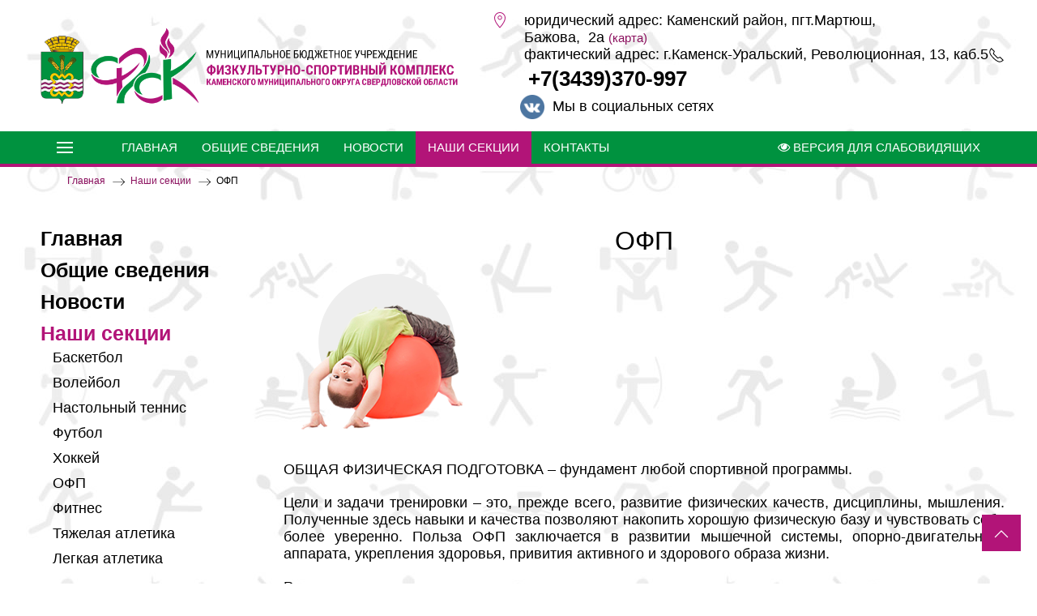

--- FILE ---
content_type: text/html; charset=utf-8
request_url: https://www.fsk-kgo.ru/nashi-sektsii/ofp
body_size: 7579
content:
<!doctype html> 
<!--[if lt IE 7]><html class="no-js lt-ie9 lt-ie8 lt-ie7 ie6 oldie" lang="ru" dir="ltr"> <![endif]--> 
<!--[if IE 7]><html class="no-js lt-ie9 lt-ie8 ie7 oldie" lang="ru" dir="ltr"> <![endif]--> 
<!--[if IE 8]><html class="no-js lt-ie9 ie8 oldie" lang="ru" dir="ltr"> <![endif]--> 
<!--[if gt IE 8]><!--><html class="no-js" xmlns="http://www.w3.org/1999/xhtml" lang="ru" dir="ltr" prefix="og: http://ogp.me/ns#" > <!--<![endif]-->

<head>
    <base href="https://www.fsk-kgo.ru/nashi-sektsii/ofp" />
	<meta http-equiv="content-type" content="text/html; charset=utf-8" />
	<meta name="author" content="shadow" />
	<meta name="description" content="Физкультурно-спортивный комплекс Каменского муниципального округа Свердловской области
Часы работы: с 8:00-17:00" />
	<meta name="generator" content="design-in-time.info" />
	<title>ОФП - Физкультурно-спортивный комплекс Каменского муниципального округа Свердловской области</title>
	<link href="/templates/fsc/favicon.ico" rel="shortcut icon" type="image/vnd.microsoft.icon" />
	<link href="/media/system/css/modal.css?1427dd15b9a8cd09b841ad4a2fda3077" rel="stylesheet" type="text/css" />
	<link href="/media/com_attachments/css/attachments_hide.css" rel="stylesheet" type="text/css" />
	<link href="/media/com_attachments/css/attachments_list.css" rel="stylesheet" type="text/css" />
	<link href="/plugins/system/jce/css/content.css?aa754b1f19c7df490be4b958cf085e7c" rel="stylesheet" type="text/css" />
	<link href="https://www.fsk-kgo.ru/templates/fsc/css/uikit.min.css?088" rel="stylesheet" type="text/css" media="all" />
	<link href="https://www.fsk-kgo.ru/templates/fsc/css/template.css?965" rel="stylesheet" type="text/css" media="all" />
	<link href="https://stackpath.bootstrapcdn.com/font-awesome/4.7.0/css/font-awesome.min.css" rel="stylesheet" type="text/css" media="all" />
	<link href="/components/com_qf3/assets/css/example2.css?3.1.07" rel="stylesheet" type="text/css" />
	<style type="text/css">
/* Multithumb 3.7.2 */
 .multithumb {     margin: 5px;      }
.multithumb_blog {    margin: 5px;   }
 .mtGallery {     margin: 5px;     align: center;     float: none;  }
 .mtCapStyle figcaption {     caption-side: bottom;    font-weight: bold;    color: black;      background-color: #ddd;    text-align:center; }
#accordeonck92 { padding:0;margin:0;padding-top: 5px;padding-right: 5px;padding-bottom: 5px;padding-left: 5px; } 
#accordeonck92 li.accordeonck { list-style: none;overflow: hidden; }
#accordeonck92 ul[class^="content"] { margin:0;padding:0; }
#accordeonck92 li.accordeonck > span { position: relative; display: block; font-family: Roboto+Condensed:300;}
#accordeonck92 li.accordeonck.parent > span { padding-right: 20px;}
#accordeonck92 li.parent > span span.toggler_icon { position: absolute; cursor: pointer; display: block; height: 100%; z-index: 10;right:0; background: url(/modules/mod_accordeonmenuck/assets/plus.png) center center no-repeat !important;width: 20px;}
#accordeonck92 li.parent.open > span span.toggler_icon { right:0; background: url(/modules/mod_accordeonmenuck/assets/minus.png) center center no-repeat !important;}
#accordeonck92 li.accordeonck.level2 > span { }
#accordeonck92 li.level3 li.accordeonck > span { }
#accordeonck92 a.accordeonck { display: block;text-decoration: none; color: #000000;font-size: 1.4em;font-weight: bold;}
#accordeonck92 a.accordeonck:hover { text-decoration: none; color: #00923F;}
#accordeonck92 li.parent > span a { display: block;outline: none; }
#accordeonck92 li.parent.open > span a {  }
#accordeonck92 a.accordeonck > .badge { margin: 0 0 0 5px; }
#accordeonck92 li.level1 > span {  } 
#accordeonck92 li.level1 > span a { padding-top: 5px;padding-right: 5px;padding-bottom: 5px;padding-left: 5px;color: #000000;font-size: 1.4em;font-weight: bold; } 
#accordeonck92 li.level1 > span span.accordeonckdesc { font-size: 10px; } 
#accordeonck92 li.level1:hover > span {  } 
#accordeonck92 li.level1:hover > span a { color: #00923F; } 
#accordeonck92 li.level1.active > span {  } 
#accordeonck92 li.level1.active > span a { color: #00923F; } #accordeonck92 ul[class^="content"] {
	display: none;
}
	</style>
	<script type="application/json" class="joomla-script-options new">{"csrf.token":"c05c082a5d7f4dd19dd04f87acda2388","system.paths":{"root":"","base":""}}</script>
	<script src="/media/system/js/mootools-core.js?1427dd15b9a8cd09b841ad4a2fda3077" type="text/javascript"></script>
	<script src="/media/system/js/core.js?1427dd15b9a8cd09b841ad4a2fda3077" type="text/javascript"></script>
	<script src="/media/system/js/mootools-more.js?1427dd15b9a8cd09b841ad4a2fda3077" type="text/javascript"></script>
	<script src="/media/system/js/modal.js?1427dd15b9a8cd09b841ad4a2fda3077" type="text/javascript"></script>
	<script src="/media/jui/js/jquery.min.js?1427dd15b9a8cd09b841ad4a2fda3077" type="text/javascript"></script>
	<script src="/media/jui/js/jquery-noconflict.js?1427dd15b9a8cd09b841ad4a2fda3077" type="text/javascript"></script>
	<script src="/media/jui/js/jquery-migrate.min.js?1427dd15b9a8cd09b841ad4a2fda3077" type="text/javascript"></script>
	<script src="/media/com_attachments/js/attachments_refresh.js" type="text/javascript"></script>
	<script src="/media/system/js/caption.js?1427dd15b9a8cd09b841ad4a2fda3077" type="text/javascript"></script>
	<script src="https://www.fsk-kgo.ru/templates/fsc/js/uikit.min.js?088" type="text/javascript"></script>
	<script src="https://www.fsk-kgo.ru/templates/fsc/js/uikit-icons.min.js?088" type="text/javascript"></script>
	<script src="/components/com_qf3/assets/js/qf3.js?3.1.07" type="text/javascript"></script>
	<script src="/media/com_accordeonmenuck/assets/accordeonmenuck.js" type="text/javascript"></script>
	<script src="/media/com_accordeonmenuck/assets/jquery.easing.1.3.js" type="text/javascript"></script>
	<script type="text/javascript">

		jQuery(function($) {
			SqueezeBox.initialize({});
			initSqueezeBox();
			$(document).on('subform-row-add', initSqueezeBox);

			function initSqueezeBox(event, container)
			{
				SqueezeBox.assign($(container || document).find('a.modal').get(), {
					parse: 'rel'
				});
			}
		});

		window.jModalClose = function () {
			SqueezeBox.close();
		};

		// Add extra modal close functionality for tinyMCE-based editors
		document.onreadystatechange = function () {
			if (document.readyState == 'interactive' && typeof tinyMCE != 'undefined' && tinyMCE)
			{
				if (typeof window.jModalClose_no_tinyMCE === 'undefined')
				{
					window.jModalClose_no_tinyMCE = typeof(jModalClose) == 'function'  ?  jModalClose  :  false;

					jModalClose = function () {
						if (window.jModalClose_no_tinyMCE) window.jModalClose_no_tinyMCE.apply(this, arguments);
						tinyMCE.activeEditor.windowManager.close();
					};
				}

				if (typeof window.SqueezeBoxClose_no_tinyMCE === 'undefined')
				{
					if (typeof(SqueezeBox) == 'undefined')  SqueezeBox = {};
					window.SqueezeBoxClose_no_tinyMCE = typeof(SqueezeBox.close) == 'function'  ?  SqueezeBox.close  :  false;

					SqueezeBox.close = function () {
						if (window.SqueezeBoxClose_no_tinyMCE)  window.SqueezeBoxClose_no_tinyMCE.apply(this, arguments);
						tinyMCE.activeEditor.windowManager.close();
					};
				}
			}
		};
		jQuery(window).on('load',  function() {
				new JCaption('img.caption');
			});jQuery(document).ready(function(jQuery){new Accordeonmenuck('#accordeonck92', {fadetransition : false,eventtype : 'click',transition : 'linear',menuID : 'accordeonck92',defaultopenedid : '',activeeffect : '',showcounter : '',showactive : '1',closeothers : '1',duree : 500});}); 
	</script>
	<link href="https://www.fsk-kgo.ru/" rel="canonical" />
	<meta property="og:url" content="https://www.fsk-kgo.ru/" />
	<meta property="og:title" content="ОФП - Физкультурно-спортивный комплекс Каменского муниципального округа Свердловской области" />
	<meta property="og:site_name" content="ОФП - Физкультурно-спортивный комплекс Каменского муниципального округа Свердловской области" />
	<meta property="og:image" content="https://www.fsk-kgo.ru/images/icon.png" />
	<meta http-equiv="X-UA-Compatible" content="IE=edge">
	<meta name="viewport" content="width=device-width, initial-scale=1.0, maximum-scale=1.0, user-scalable=0">
	<meta name="cmsmagazine" content="76268a892ac3625f1e6a868f3c56d3b4" />
	<meta name="yandex-verification" content="7ed042397fab7a8b" />
	<meta name="author" content="design-in-time.info">
	<link rel="apple-touch-icon-precomposed" href="https://www.fsk-kgo.ru/templates/fsc/images/icons/icon.png">
	<link href="https://fonts.googleapis.com/css2?family=JetBrains+Mono:ital,wght@0,400;0,700;1,400;1,700&family=PT+Sans:ital,wght@0,400;0,700;1,400;1,700&display=swap" rel="stylesheet">
	<meta name="yandex-verification" content="495a5ed4a81760c2" />

</head>

<body class="tmpl-index itemid-121 lang-ru com-content view-article layout-none task-none zoo-itemid-0 zoo-categoryid-0 device-ios-no device-android-no device-mobile-no device-table-no">



<header class="inner " > 


     <div class="uk-container uk-container-large  " style="padding-top: 15px;padding-bottom: 15px;">

			<div class="uk-flex uk-flex-middle  " uk-grid>

					
					<div class="uk-width-expand@m " >

		<a href="/" title="Перейти на главную страницу" class="">		
           <img class="logo" src="/templates/fsc/images/logo.png" width="800" height="auto" alt="Физкультурно-спортивный комплекс Каменского муниципального округа Свердловской области"  >		
		</a>
					</div>
			

    <div class="uk-width-auto@m " >


<div class="custom"  >
	<div class="uk-flex uk-flex-top"><span class="icon" uk-icon="icon: location"></span>
<div class="uk-flex uk-flex-column uk-margin-left">юридический адрес: Каменский район, пгт.Мартюш, <span>Бажова, 2а <a href="#map" class="uk-text-small" uk-scroll>(карта)</a></span></div>
</div>
<div class="uk-flex uk-flex-middle"><span class="icon" style="color: #000000;" uk-icon="icon: receiver">&nbsp;&nbsp;&nbsp;&nbsp;&nbsp;&nbsp;&nbsp; фактический адрес: г.Каменск-Уральский, Революционная, 13, каб.5</span></div>
<div class="uk-flex uk-flex-middle">&nbsp;&nbsp;&nbsp;&nbsp;&nbsp; <a href="tel:+73439370997" class="uk-margin-left uk-text-large uk-text-bold uk-link-text">+7(3439)370-997</a></div>
<div>&nbsp;&nbsp;&nbsp;&nbsp;&nbsp;&nbsp; <a href="https://vk.com/club217368766" target="_blank" rel="noopener"><img src="/images/vk.png" alt="vk" width="30" height="30" /></a>&nbsp; Мы в социальных сетях</div></div>

    </div>	
			
			
			</div>	
		
    </div>	
	



<div class="uk-background-primary"  uk-sticky style="border-bottom: 4px solid #B21478;">
    <div class="uk-container uk-container-large padding-remove-small">
	<nav class="uk-navbar-container uk-navbar-transparent " uk-navbar >
	
	<div class="uk-navbar-left ">
		<div class="uk-navbar-item ">
        <a class="uk-navbar-toggle" uk-navbar-toggle-icon uk-toggle href="#my-menu"></a>		
        	</div> 	   		
		
    <div id="my-menu" uk-offcanvas="overlay: true">
        <div class="uk-offcanvas-bar uk-flex uk-flex-column">
			
            <button class="uk-offcanvas-close" type="button" uk-close></button>	
        <a href="/" title="Перейти на главную страницу" class=" ">
           <img class="" src="/templates/fsc/images/logo_sw.png" width="300" height="auto" alt="Физкультурно-спортивный комплекс Каменского муниципального округа Свердловской области"  >		
		</a>			
			<ul class=" uk-nav uk-nav-primary mod-list">
<li class="item-101 default"><a href="/" >Главная</a></li><li class="item-128 deeper parent"><a href="/obshchie-svedeniya" >Общие сведения</a><ul class="uk-nav-sub unstyled "><li class="item-131"><a href="/obshchie-svedeniya/perechen-podvedomstvennykh-uchrezhdenij" >Перечень подведомственных учреждений</a></li><li class="item-129"><a href="/obshchie-svedeniya/raspisanie-sektsij" >Расписание секций</a></li><li class="item-141"><a href="/obshchie-svedeniya/normativnye-dokumenty" >Нормативные документы</a></li><li class="item-142"><a href="/obshchie-svedeniya/antikorruptsionnaya-politika" >Противодействие коррупции</a></li></ul></li><li class="item-113"><a href="/novosti" >Новости</a></li><li class="item-114 uk-active active deeper parent"><a href="/nashi-sektsii" >Наши секции</a><ul class="uk-nav-sub unstyled "><li class="item-116"><a href="/nashi-sektsii/basketbol" >Баскетбол</a></li><li class="item-117"><a href="/nashi-sektsii/volejbol" >Волейбол</a></li><li class="item-118"><a href="/nashi-sektsii/nastolnyj-tennis" >Настольный теннис</a></li><li class="item-119"><a href="/nashi-sektsii/futbol" >Футбол</a></li><li class="item-120"><a href="/nashi-sektsii/khokkej" >Хоккей</a></li><li class="item-121 current uk-active active"><a href="/nashi-sektsii/ofp" >ОФП</a></li><li class="item-122"><a href="/nashi-sektsii/fitnes" >Фитнес</a></li><li class="item-123"><a href="/nashi-sektsii/tyazhelaya-atletika" >Тяжелая атлетика</a></li><li class="item-124"><a href="/nashi-sektsii/legkaya-atletika" >Легкая атлетика</a></li></ul></li><li class="item-130"><a href="/kontakty" >Контакты</a></li></ul>
	

			
        </div>
    </div>				


	<div class="uk-navbar-item uk-visible@m ">
<ul class=" uk-navbar uk-navbar-nav mod-list">
<li class="item-101 default"><a href="/" >Главная</a></li><li class="item-128 parent"><a href="/obshchie-svedeniya" >Общие сведения</a></li><li class="item-113"><a href="/novosti" >Новости</a></li><li class="item-114 uk-active active parent"><a href="/nashi-sektsii" >Наши секции</a></li><li class="item-130"><a href="/kontakty" >Контакты</a></li></ul>

	</div> 	
	</div> 


	<div class="uk-navbar-right ">


<div class="custom"  >
	<a href="/?template=accessibility" class="uk-visible@m  uk-button uk-button-primary"><i class="fa fa-eye" aria-hidden="true"></i> Версия для слабовидящих</a></div>

	</div> 
	
    </div>
    </nav>
	
	
	</div> 
</header>			
			
			
			


			<section class="uk-container uk-container-large ">
			<div class="uk-width-1-1 uk-visible@l" id="breadcrumps">
			<div aria-label="Breadcrumbs" role="navigation">
	<ul itemscope itemtype="https://schema.org/BreadcrumbList" class="breadcrumb">
					<li class="active">
				<span class="divider icon-location"></span>
			</li>
		
						<li itemprop="itemListElement" itemscope itemtype="https://schema.org/ListItem">
											<a itemprop="item" href="/" class="pathway"><span itemprop="name">Главная</span></a>
					
											<span class="divider">
							<img src="/templates/fsc/images/system/arrow.png" alt="" />						</span>
										<meta itemprop="position" content="1">
				</li>
							<li itemprop="itemListElement" itemscope itemtype="https://schema.org/ListItem">
											<a itemprop="item" href="/nashi-sektsii" class="pathway"><span itemprop="name">Наши секции</span></a>
					
											<span class="divider">
							<img src="/templates/fsc/images/system/arrow.png" alt="" />						</span>
										<meta itemprop="position" content="2">
				</li>
							<li itemprop="itemListElement" itemscope itemtype="https://schema.org/ListItem" class="active">
					<span itemprop="name">
						ОФП					</span>
					<meta itemprop="position" content="3">
				</li>
				</ul>
</div>
 
			</div>
			</section>
			
<section class="uk-container uk-container-large  main" >
<div uk-grid>
			<div class="uk-width-1-1">
			
			<div class="uk-margin">
			
			</div>			
	
			</div> 
</div>     
</section>	


			


<section class="uk-container uk-container-large  main uk-margin" >
<div uk-grid>

    <div class="uk-width-1-4@l uk-width-medium-1-3@m uk-width-1-1@s uk-visible@m">
	<div uk-sticky="bottom: true;offset: 70" style="z-index: 0;"> 
			<div class="moduletable">
						<div class="accordeonck ">
<ul class="menu" id="accordeonck92">
<li id="item-101" class="accordeonck item101 first level1 " data-level="1" ><span class="accordeonck_outer "><a class="accordeonck " href="/" >Главная<span class="accordeonckdesc"></span></a></span></li><li id="item-128" class="accordeonck item128 parent parent level1 " data-level="1" ><span class="accordeonck_outer toggler toggler_1"><span class="toggler_icon"></span><a class="accordeonck " href="javascript:void(0);" >Общие сведения<span class="accordeonckdesc"></span></a></span><ul class="content_1 accordeonck" style="display:none;"><li id="item-131" class="accordeonck item131 first level2 " data-level="2" ><span class="accordeonck_outer "><a class="accordeonck " href="/obshchie-svedeniya/perechen-podvedomstvennykh-uchrezhdenij" >Перечень подведомственных учреждений<span class="accordeonckdesc"></span></a></span></li><li id="item-129" class="accordeonck item129 level2 " data-level="2" ><span class="accordeonck_outer "><a class="accordeonck " href="/obshchie-svedeniya/raspisanie-sektsij" >Расписание секций<span class="accordeonckdesc"></span></a></span></li><li id="item-141" class="accordeonck item141 level2 " data-level="2" ><span class="accordeonck_outer "><a class="accordeonck " href="/obshchie-svedeniya/normativnye-dokumenty" >Нормативные документы<span class="accordeonckdesc"></span></a></span></li><li id="item-142" class="accordeonck item142 last level2 " data-level="2" ><span class="accordeonck_outer "><a class="accordeonck " href="/obshchie-svedeniya/antikorruptsionnaya-politika" >Противодействие коррупции<span class="accordeonckdesc"></span></a></span></li></ul></li><li id="item-113" class="accordeonck item113 level1 " data-level="1" ><span class="accordeonck_outer "><a class="accordeonck " href="/novosti" >Новости<span class="accordeonckdesc"></span></a></span></li><li id="item-114" class="accordeonck item114 active parent parent level1 " data-level="1" ><span class="accordeonck_outer toggler toggler_1"><span class="toggler_icon"></span><a class="accordeonck isactive " href="javascript:void(0);" >Наши секции<span class="accordeonckdesc"></span></a></span><ul class="content_1 accordeonck" style=""><li id="item-116" class="accordeonck item116 first level2 " data-level="2" ><span class="accordeonck_outer "><a class="accordeonck " href="/nashi-sektsii/basketbol" >Баскетбол<span class="accordeonckdesc"></span></a></span></li><li id="item-117" class="accordeonck item117 level2 " data-level="2" ><span class="accordeonck_outer "><a class="accordeonck " href="/nashi-sektsii/volejbol" >Волейбол<span class="accordeonckdesc"></span></a></span></li><li id="item-118" class="accordeonck item118 level2 " data-level="2" ><span class="accordeonck_outer "><a class="accordeonck " href="/nashi-sektsii/nastolnyj-tennis" >Настольный теннис<span class="accordeonckdesc"></span></a></span></li><li id="item-119" class="accordeonck item119 level2 " data-level="2" ><span class="accordeonck_outer "><a class="accordeonck " href="/nashi-sektsii/futbol" >Футбол<span class="accordeonckdesc"></span></a></span></li><li id="item-120" class="accordeonck item120 level2 " data-level="2" ><span class="accordeonck_outer "><a class="accordeonck " href="/nashi-sektsii/khokkej" >Хоккей<span class="accordeonckdesc"></span></a></span></li><li id="item-121" class="accordeonck item121 current active level2 " data-level="2" ><span class="accordeonck_outer "><a class="accordeonck isactive " href="/nashi-sektsii/ofp" >ОФП<span class="accordeonckdesc"></span></a></span></li><li id="item-122" class="accordeonck item122 level2 " data-level="2" ><span class="accordeonck_outer "><a class="accordeonck " href="/nashi-sektsii/fitnes" >Фитнес<span class="accordeonckdesc"></span></a></span></li><li id="item-123" class="accordeonck item123 level2 " data-level="2" ><span class="accordeonck_outer "><a class="accordeonck " href="/nashi-sektsii/tyazhelaya-atletika" >Тяжелая атлетика<span class="accordeonckdesc"></span></a></span></li><li id="item-124" class="accordeonck item124 last level2 " data-level="2" ><span class="accordeonck_outer "><a class="accordeonck " href="/nashi-sektsii/legkaya-atletika" >Легкая атлетика<span class="accordeonckdesc"></span></a></span></li></ul></li><li id="item-130" class="accordeonck item130 level1 " data-level="1" ><span class="accordeonck_outer "><a class="accordeonck " href="/kontakty" >Контакты<span class="accordeonckdesc"></span></a></span></li></ul></div>
		</div>
	
	</div>
	</div>
					<div class="uk-width-3-4@l uk-width-medium-2-3@m uk-width-1-1@s">
						<div id="content-main" class="item-page" itemscope itemtype="https://schema.org/Article">
	<meta itemprop="inLanguage" content="ru-RU" />
	
		
			<div class="page-header">
					<h1 itemprop="headline">
				ОФП			</h1>
									</div>
					
		
	
	
		
								<div itemprop="articleBody">
		<p><img src="/images/section-ofp.png"        width="250" height="220"    alt="ОФП"   class="multithumb"      /></p>
 
<p>ОБЩАЯ ФИЗИЧЕСКАЯ ПОДГОТОВКА – фундамент любой спортивной программы.</p>
<p>Цели и задачи тренировки – это, прежде всего, развитие физических качеств, дисциплины, мышления. Полученные здесь навыки и качества позволяют накопить хорошую физическую базу и чувствовать себя более уверенно. Польза ОФП заключается в развитии мышечной системы, опорно-двигательного аппарата, укрепления здоровья, привития активного и здорового образа жизни.</p>
<p>Регулярные упражнения позволяют развить полезные навыки и умения:</p>
<ul>
<li>Выносливость, ловкость, силу, гибкость. Все эти качества минимизируют вероятность травмирования в дальнейшем,</li>
<li>Формируется здоровая осанка,</li>
<li>Предотвращается появление сколиоза и других деформаций позвоночника,</li>
<li>Развивается координация движений,</li>
<li>Укрепляется иммунитет и нервная система.</li>
</ul>
<p><a class="uk-button uk-button-primary" href="/obshchie-svedeniya/raspisanie-sektsij" target="_blank">Расписание секций</a></p><div class="attachmentsContainer">

<div class="attachmentsList" id="attachmentsList_com_content_default_6"></div>

</div>	</div>

	
							</div>

			<div class="uk-margin">
			
			</div> 			</div>  
		


</div>     
</section>		 


<section class="" >
			<div class="">
			
			</div>	

</section>	

<footer > 
<a href="#my-id" class="uk-button uk-button-secondary gotop uk-align-right" uk-totop uk-scroll></a>


<div class="uk-container uk-container-large uk-padding uk-padding-remove-bottom  "> 

<div class="" uk-grid>
			<div class="uk-width-auto@m">
<div class=" " >

        <a href="/" title="Перейти на главную страницу" class="">
           <img class="" src="/templates/fsc/images/logo.png" width="500" height="auto" alt="Физкультурно-спортивный комплекс Каменского муниципального округа Свердловской области"  >		
		</a>		

</div>
			</div> 

			<div class="uk-width-expand@m uk-flex uk-flex-right">


<div class="custom"  >
	<a href="#callback" class="uk-button uk-button-secondary" uk-toggle uk-tooltip="title: Задать вопрос; pos: bottom">Задать вопрос</a></div>
	
			</div> 
			<div class="uk-width-auto@m">


<div class="custom"  >
	<div class="uk-flex uk-flex-top"><span class="icon" uk-icon="icon: location"></span>
<div class="uk-flex uk-flex-column uk-margin-left">юридический адрес: Каменский район, пгт. Мартюш, ул.Бажова, 2а</div>
<div>фактический адрес: г.Каменск-Уральский, ул.Революционная, д.13, каб.5</div>
<div>График работы:&nbsp;&nbsp;&nbsp; пн.-чт. 8.00 - 17.00 пт. 8.00 - 16.00&nbsp;&nbsp;&nbsp;&nbsp;&nbsp;&nbsp;&nbsp;&nbsp;&nbsp;&nbsp;&nbsp;&nbsp;&nbsp;&nbsp;&nbsp;&nbsp;&nbsp; перерыв 12.30 - 13.18</div>
</div>
<div class="uk-flex uk-flex-middle"><span class="icon" uk-icon="icon: receiver"></span> <a href="tel:+73439370997" class="uk-margin-left uk-text-large uk-text-bold uk-link-text">+7(3439)370-997</a></div>
<div>&nbsp;</div></div>
	
			</div> 
</div> 
	

<hr>	
	
<div class="uk-width-1-1 uk-text-center uk-margin">
		<p class="uk-text-small uk-text-center ">&copy; 2022-2026		Физкультурно-спортивный комплекс Каменского муниципального округа Свердловской области 
		</p>	

<div align="center" class="uk-margin-bottom uk-inline-clip uk-transition-toggle"><a href="http://design-in-time.info" target="_blank" title="сайт создан ТГ Дизайн вовремя">
<img src="https://k-ur.org/design-in-time_created-gray.png" title="сайт создан ТГ Дизайн вовремя" alt="сайт создан ТГ Дизайн вовремя" border="0">
<img class="uk-transition-fade uk-position-cover" src="https://k-ur.org/design-in-time_created.png" title="сайт создан ТГ Дизайн вовремя" alt="сайт создан ТГ Дизайн вовремя" border="0">
</a></div>

<!-- Yandex.Metrika counter --> <script type="text/javascript" > (function(m,e,t,r,i,k,a){m[i]=m[i]||function(){(m[i].a=m[i].a||[]).push(arguments)}; m[i].l=1*new Date();k=e.createElement(t),a=e.getElementsByTagName(t)[0],k.async=1,k.src=r,a.parentNode.insertBefore(k,a)}) (window, document, "script", "https://mc.yandex.ru/metrika/tag.js", "ym"); ym(88946959, "init", { clickmap:true, trackLinks:true, accurateTrackBounce:true }); </script> <noscript><div><img src="https://mc.yandex.ru/watch/88946959" style="position:absolute; left:-9999px;" alt="" /></div></noscript> <!-- /Yandex.Metrika counter -->		</div>
</div>


</footer>


    


<!-- Модальное окно Обратная связь - начало -->
<div id="callback" uk-modal>
    <div class="uk-modal-dialog ">
      <button class="uk-modal-close-default" type="button" uk-close></button>
<div class="uk-modal-body uk-padding-remove-bottom">	  
		<div class="moduletable">
							<h2>Задать вопрос</h2>
						<div class="qf3form example2"><form method="post" enctype="multipart/form-data" autocomplete="off"><div class="qf3 qf3txt qftext req box_uk-input"><label class="qf3label">Ваше имя <span class="qf3labelreq">*</span></label><input type="text" name="qftext[]" class="uk-input" required /></div><div class="qf3 qf3txt qftel req box_uk-input"><label class="qf3label">Контактный телефон <span class="qf3labelreq">*</span></label><input type="tel" name="qftel[]" class="uk-input" required /></div><div class="qf3 qftextarea req box_uk-textarea"><label class="qf3label">Ваш вопрос <span class="qf3labelreq">*</span></label><textarea name="qftextarea[]" class="uk-textarea" required></textarea></div><div class="qf3 qfcheckbox req box_uk-checkbox"><label class="qf3label qfempty"></label><div class="qfchkbx"><input id="17690054399326115" type="checkbox" name="chbx[]" class="uk-checkbox" required /><label class="chbxlabel" for="17690054399326115">Даю согласие на обработку персональных данных и соглашаюсь с условиями <a href="/politika-obrabotki-dannykh">политики конфиденциальности</a> <span class="qf3labelreq">*</span></label><input name="qfcheckbox[]" type="hidden" value="0" /></div></div><div class="qf3 qfcaptcha"><label class="qf3label"></label><div class="qf_recaptcha" data-sitekey="6Lckjd8fAAAAALVRWuQ7YnKJIGB_v4_RahMZUHBy" data-theme="dark" data-hl="ru"></div></div><div class="qf3 qf3btn qfsubmit box_uk-button box_uk-button-secondary box_uk-button-large"><label class="qf3label"></label><input name="qfsubmit" type="button" class="uk-button uk-button-secondary uk-button-large" value="Задать вопрос" onclick="this.form.submit(this)" /></div><input name="option" type="hidden" value="com_qf3" /><input name="id" type="hidden" value="4" /><input type="hidden" name="c05c082a5d7f4dd19dd04f87acda2388" value="1" /><input name="task" type="hidden" value="qfsubmit" /><input name="root" type="hidden" value="https://www.fsk-kgo.ru/nashi-sektsii/ofp" /><input name="qfcod" type="hidden" value="" /><div class="qfcapt nfl"><a href="http://plasma-web.ru/dev/quickform3" target="_blank">Joomla & QuickForm</a></div></form></div>		</div>
	
    </div>
        <div class="uk-modal-footer uk-text-center uk-light">
            <button class="uk-button uk-button-default uk-modal-close" type="button">Закрыть</button>
        </div>	
</div>
<!-- Модальное окно Обратная связь - конец-->

</body></html>


--- FILE ---
content_type: text/css
request_url: https://www.fsk-kgo.ru/templates/fsc/css/template.css?965
body_size: 2421
content:
html {
	font-size: 1.1em;
	font-weight: normal;
	list-style-type: disc;
	text-align: left;
	color: #000;
	line-height: 1.2;
background-image: url(../images/pattern.jpg);
background-repeat: repeat;
	font-family: 'Roboto', sans-serif;
}
body {

}


p {
	text-align: justify;
	line-height: 1.2;
	font-size: 1em;
	margin-bottom: 0;
}

em {
	font-style: italic;
	color: #007D35;
}
b, strong {
	font-weight: bold;
}
ul {
	list-style-type: disc;
}

.uk-nav-sub li {
list-style-type: disc;	
}

li.item-138 ul li {
list-style-type: none;	
}


dt {
	width: 100%;
}
h1 {
	font-size: 1.8em;
	line-height: 1.1em;
	font-weight: normal;
	text-transform: uppercase;	
text-align: center;
	margin: 0px;
	color: #000;
	padding-top: 10px;
	padding-right: 0px;
	padding-bottom: 5px;
	padding-left: 0px;
	font-family: 'Roboto', sans-serif;
}


h2 {
font-size: 2em;
line-height: 1.1em;
color: #B21378;
font-family: 'Roboto', sans-serif;
position: relative;
padding-bottom: 10px;
text-transform: uppercase;
display: block;
border-bottom: 2px solid #B21378;
}


h3 {
	font-size: 1.2em;
	line-height: 1em;	
	color: #555;
	text-align: center;
padding-bottom: 10px;
    font-family: 'Roboto', sans-serif;
}

h4 {
font-size: 1em;
line-height: 1em;
font-weight: bold;
color: #000;
	font-family: 'Roboto', sans-serif;
margin-top: 10px;

}

h5 {
	
  font-size: 1.5em;
  font-weight: bold;
 	text-align: center;
	color: #000;
line-height: 1.2;
    font-family: 'Roboto', sans-serif;
}

h6 {
font-size: 1.2em;
font-weight: normal;
color: #000;
line-height: 1em;
    font-family: 'Roboto', sans-serif;
padding: 15px;
background-color: #eee;
}



footer{
background-color: #BBBBBB;


}
footer a{


}
}
footer a:visited{
}
footer a:hover{

}
footer p {


}


header.main {
width: 100%;
z-index: 1;
position: absolute;
top: 0;
left: 0;
background-color: rgba(255, 255, 255, 0.8);
}

header.inner {

}

header a:visited{
}
header a:hover{
	
}

.uk-hr, hr {
    border-top: 1px solid #AAA;
}

nav {

}

nav a{
}
nav a:visited{
}
nav a:hover{
}


section {

}



a {
color: #8B105E;		
}

a:hover {
	color: #B21378;	
}

a:visited {
			
}


a:active {
}



.breadcrumb li{
	display: inline-block;
	list-style-image: none;
	list-style-type: none;
}


#breadcrumps {
	text-align: left;
	padding-top: 10px;
	padding-right: 10px;
	padding-bottom: 0px;
	padding-left: 10px;
	display: block;
	font-size: 12px;
	color: #000;
	position: relative;
	margin: 0px;
}


.counter {
	font-size: x-small;
}
.tags {
padding-left: 0;
	font-family: 'Roboto', sans-serif;
	text-transform: uppercase;
	font-size: 0.8em;
margin-top: 10px;

}

.tags li {
	list-style-type: none;
	display: inline-block;
	margin-right: 5px;
	padding-bottom: 0;
}

.tags li a:before{
content: "# ";	
}

.tags li a{
	color: #333;
	background-color: #EE1C25;
	padding: 5px;
	border-radius: 2px;
}

.tags li a:hover{
	text-decoration: none;
	background-color: #1774FF;
	color: #000;
}

.tags li a:active{
	text-decoration: none;
	background-color: #004dbf ;
	color: #000;

}

.tagspopular {
text-align: left;
}

.tagspopular ul{
	list-style-type: none;
	font-family: 'Roboto', sans-serif;
	text-transform: uppercase;
	font-size: 0.8em;
	padding-left: 0;
	
}

.tagspopular li{
	display: inline-block;
	margin-right: 5px;
	padding-bottom: 15px;
	
}

.tagspopular li a:before{
content: "# ";	
}

.tagspopular li a{
color: #333;
background-color: #EE1C25;
padding: 5px;
border-radius: 2px;
	
}

.tagspopular li a:hover{
	text-decoration: none;
	background-color: #1774FF ;
	color: #000;

}

.tagspopular li a:active{
	text-decoration: none;
	background-color: #004dbf;
	color: #000;

}

.gotop {
    margin-right: 10px;
    text-align: right;
    display: block;
    padding: 15px !important;
    position: fixed;
    right: 10px;
    bottom: 10px;
z-index: 10;
color: #fff;
line-height: 15px;
}


.pagination {
margin-top: 50px;
}

.pagination ul{
	display: inline-block;
	overflow: hidden;
	margin: 0px;
	padding: 0px;
}
.pagination li{
	font-size: 14px;
	color: #CCCCCC;
	background-color: #006BBB;
	text-align: center;
	margin: 5px;
	font-weight: normal;
	text-transform: uppercase;
	background-image: none;
	cursor: point;
	text-align: center;
	display: inline-block;
	font-size: 14px;
	padding-top: 10px;
	padding-right: 15px;
	padding-bottom: 10px;
	padding-left: 15px;
}
.pagination a:link {
	font-size: 14px;
	color: #000;
	padding: 0px;
	text-align: center;
	margin: 0px;
	font-weight: bold;
	text-transform: uppercase;
	background-image: none;
	cursor: pointer;
}
.pagination a:visited {
	color: #000;
	text-decoration: none;
}
.pagination a:active {
	color: #666666;
	text-decoration: none;
}
.pagination a:hover {
	color: #333333;
	text-decoration: none;
}


img.gray:hover {
  -webkit-filter: grayscale(100%);
  -moz-filter: grayscale(100%);
  -ms-filter: grayscale(100%);
  -o-filter: grayscale(100%);
  filter: grayscale(100%);
  filter: gray; /* IE 6-9 */
/*Добавим вот такой вот код*/
  -webkit-transition: all 0.3s;
  -moz-transition: all 0.3s;
  -o-transition: all 0.3s;
  transition: all 0.3s;
/*конец кода с transition*/
}
img.gray {
  -webkit-filter: none;
  -moz-filter: none;
  -ms-filter: none;
  -o-filter: none;
  filter: none;
  filter: none; /* IE 6-9 */
}


ul.menu li ul.accordeonck {
	padding-left: 20px !important;
}

ul.menu li ul.accordeonck li span a{
	font-size: 1em !important;
font-weight: normal !important;
padding-bottom: 10px;
}

#accordeonck92 li.level1.active > span a {
  color: #B21478 !important;
}


.slideshowck   {
border-bottom: 4px solid #B21478;	
}

/** qf3form **/ 


.qf3form {
    padding: 0 !important;
	background: transparent !important;
}

 .qftext, .qfemail  {
	width: 100% !important;
	display: inline-block !important; 
}

 .qftext  {
	padding-right: 20px !important; 
}

 .qf3form .qf3txt input, .qf3form.modal .qf3txt input {
    width: 100% !important;
}

.qf3form textarea, .qf3form.modal textarea {
    height: 160px !important;
    width: 100% !important;
}

 .qfsubmit, .modal .qfsubmit  {
	text-align: center !important;
}

.qf_recaptcha {
	transform: none !important; 
}

.qf3form .qf3txt input, .qf3form select, .qf3form textarea {
    border: 1px solid #e5e5e5 !important;
    border-radius: 0 !important;
    font-size: 100% !important;
}


.qf3form .qf3btn input {
    border-radius: 0 !important;
    font-size: 100% !important;
    text-transform: uppercase !important;
}

.qf3form .qf3label {
    font-size: 100% !important;
	margin-bottom: 5px !important;
}

/** end qf3form **/ 

/** slideshowck  **/ 

.camera_wrap .camera_pag .camera_pag_ul {
    text-align: center !important;
}

.camera_wrap .camera_pag .camera_pag_ul li {
    background: #AAAAAA !important;
}

.camera_wrap .camera_pag .camera_pag_ul li.cameracurrent  {
    background: #EE1C25 !important;
}


.camera_wrap .camera_pag .camera_pag_ul li.cameracurrent > span {
    background: transparent !important;
}

/** end slideshowck  **/ 


/** Uikit **/ 

.uk-icon {
  color: #B21478;
}

.uk-accordion-title {
    font-size: 1.5em;
    color: #006BBB;
}

ul .nav-child {
	list-style: square;
}

.uk-nav-primary > li > a {
    line-height: 1;
}

.uk-nav li > a {
    padding-bottom: 15px;
}

.uk-offcanvas-bar {
    background: #00923F;
}

.uk-search-default .uk-search-input {
    background-color: #fff;
}

.uk-modal-dialog {
    background: url(../images/pattern.jpg) repeat;
}

.uk-modal-footer {
    background: #BBBBBB;
}


.uk-input:focus, .uk-select:focus, .uk-textarea:focus {
    border-color: #006BBB;
}

.uk-label {
    background: #111;
}

.uk-text-small {
    font-size: .85em;
}

.uk-card-title {
    font-size: 1.3em;
    line-height: 1.1;
}

.uk-text-primary {
    color: #006BBB !important;
}

.uk-article-title {
    font-size: 1.625em;
}

.uk-badge {
    background: #005797;
}

.uk-list-primary li::marker, .uk-list-primary > ::before {
    color: #006BBB !important;
}


.uk-navbar-nav > li.uk-active > a {
background-color: #B21478;
color: #fff;
}

.uk-navbar-nav > li:hover > a, .uk-navbar-nav > li > a.uk-open, .uk-navbar-nav > li > a:focus {
background-color: #007D35;
color: #fff;
}

.uk-navbar-toggle {
    color: #fff;
}

.uk-search-navbar .uk-search-input {
color: #000;
    font-size: 1em;
}

.uk-navbar-item, .uk-navbar-nav > li > a, .uk-navbar-toggle {
	min-height: 40px;
}

.uk-navbar-nav > li > a {
	color: #fff;
}

.uk-background-primary {
    background-color: #00923F;
}


.uk-background-secondary {
    background-color: #B21478;	
}

.uk-text-large {
    font-size: 1.5em;
}


.uk-button-secondary  {
	background-color: #B21478 !important;
color:
    #fff !important;
	border: none;
}

.uk-button-secondary:hover  {
	background-color: #8B105E !important;
color:
    #fff !important;
	border: none;
}

.uk-button-secondary:focus  {
	background-color: #8B105E !important;
color:
    #fff !important;
	border: none;
}


.uk-button-primary {
    background-color: #00923F !important;	
color:
    #fff !important;
	border: none;
}


.uk-button-primary:hover {
    background-color: #007D35 !important;
color:
    #fff !important;
}

.uk-button-primary:focus {
    background-color: #007D35 !important;
color:
    #fff !important;
}

.uk-button {
text-transform: none;
	font-family: 'Roboto', sans-serif;
	text-transform: uppercase;
}

.uk-navbar-item {
    color: #fff;
}

.uk-navbar-item, .uk-navbar-nav > li > a, .uk-navbar-toggle {
	font-family: 'Roboto', sans-serif;
}


/** end Uikit **/



[class*="ymaps-2"][class*="-ground-pane"]{
    filter: url("data:image/svg+xml;utf8,<svg xmlns=\'http://www.w3.org/2000/svg\'><filter id=\'grayscale\'><feColorMatrix type=\'matrix\' values=\'0.3333 0.3333 0.3333 0 0 0.3333 0.3333 0.3333 0 0 0.3333 0.3333 0.3333 0 0 0 0 0 1 0\'/></filter></svg>#grayscale");
    -webkit-filter:grayscale(100%);
}


/** @media **/


@media (min-width: 768px) and (max-width: 1219px) {
	

}




@media (min-width: 1220px) {  


}

@media (max-width: 960px) {




}


@media (max-width: 768px) {



.padding-remove-small {
	padding-left: 0;
	padding-right: 0;
}

.logo {
margin-top: 0;

}

header.main {

	position: relative;
	background-image: url(../images/back.jpg);
background-repeat: no-repeat;
left: 0;
transform: none;
}

.transparent {
	background-color: #006BBB;
}

h2::before {
    content: none;

}

h2:after   {
    content: none;

	}
.uk-light h2:before   {

    content: none;
	}

.uk-light h2:after   {

    content: none;
	}
}




/** end @media **/